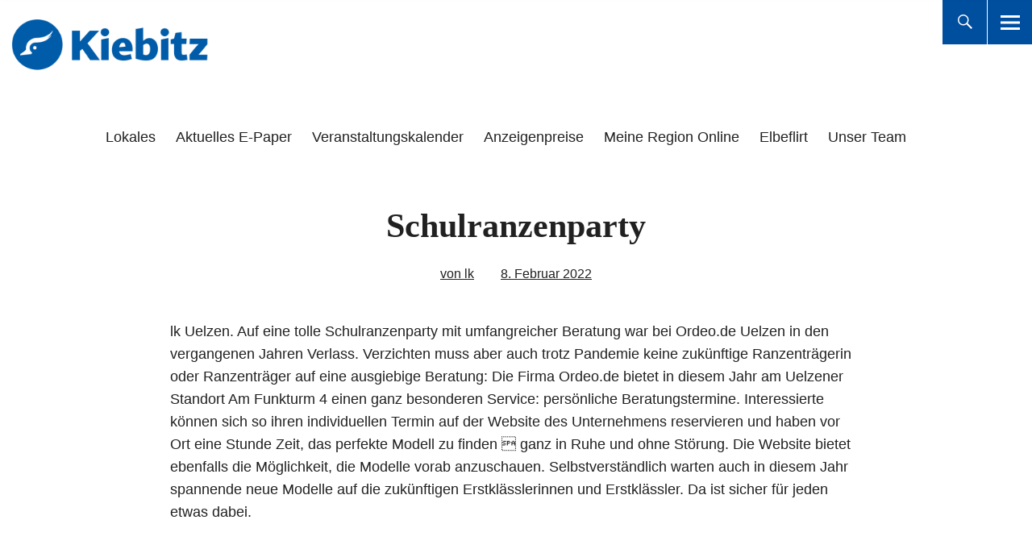

--- FILE ---
content_type: text/html; charset=UTF-8
request_url: https://kiebitz-online.de/lokales/schulranzenparty-11487/
body_size: 8391
content:
<!DOCTYPE html><html lang="de" class="no-js"><head><meta charset="UTF-8"><link media="all" href="https://kiebitz-online.de/wp-content/cache/autoptimize/css/autoptimize_4f20d08d0fc7548d71f70b56cf17bf70.css" rel="stylesheet"><title>Schulranzenparty › Kiebitz-Online</title><meta name="description" content="lk Uelzen. Auf eine tolle Schulranzenparty mit umfangreicher Beratung war bei Ordeo.de Uelzen in den vergangenen Jahren Verlass. Verzichten muss aber auch trotz Pandemie keine zukünftige Ranzenträgerin oder Ranzenträger auf eine ausgiebige Beratung: Die Firma Ordeo.de bietet in ..." /><meta name="robots" content="index, follow" /><link rel="canonical" href="https://kiebitz-online.de/lokales/schulranzenparty-11487/" /><meta property="og:type" content="article"><meta property="og:url" content="https://kiebitz-online.de/lokales/schulranzenparty-11487/"><meta property="og:title" content="Schulranzenparty › Kiebitz-Online"><meta property="og:description" content="lk Uelzen. Auf eine tolle Schulranzenparty mit umfangreicher Beratung war bei Ordeo.de Uelzen in den vergangenen Jahren Verlass. Verzichten muss aber auch trotz Pandemie keine zukünftige Ranzenträgerin oder Ranzenträger auf eine ausgiebige Beratung: Die Firma Ordeo.de bietet in ..."><meta property="og:image" content="https://kiebitz-online.de/wp-content/uploads/2022/05/Kiebitz_Platzhalter.jpg"><meta name="viewport" content="width=device-width, initial-scale=1"><link rel="profile" href="http://gmpg.org/xfn/11"><link rel="pingback" href="https://kiebitz-online.de/xmlrpc.php"> <script>(function(html){html.className = html.className.replace(/\bno-js\b/,'js')})(document.documentElement);</script> <link rel="alternate" type="application/rss+xml" title="Kiebitz-Online &raquo; Feed" href="https://kiebitz-online.de/feed/" /><link rel="alternate" type="application/rss+xml" title="Kiebitz-Online &raquo; Kommentar-Feed" href="https://kiebitz-online.de/comments/feed/" /><link rel="alternate" type="application/rss+xml" title="Kiebitz-Online &raquo; Kommentar-Feed zu Schulranzenparty" href="https://kiebitz-online.de/lokales/schulranzenparty-11487/feed/" /><link rel="alternate" title="oEmbed (JSON)" type="application/json+oembed" href="https://kiebitz-online.de/wp-json/oembed/1.0/embed?url=https%3A%2F%2Fkiebitz-online.de%2Flokales%2Fschulranzenparty-11487%2F" /><link rel="alternate" title="oEmbed (XML)" type="text/xml+oembed" href="https://kiebitz-online.de/wp-json/oembed/1.0/embed?url=https%3A%2F%2Fkiebitz-online.de%2Flokales%2Fschulranzenparty-11487%2F&#038;format=xml" /> <!--noptimize--><script id="jeetzel-ready">
			window.advanced_ads_ready=function(e,a){a=a||"complete";var d=function(e){return"interactive"===a?"loading"!==e:"complete"===e};d(document.readyState)?e():document.addEventListener("readystatechange",(function(a){d(a.target.readyState)&&e()}),{once:"interactive"===a})},window.advanced_ads_ready_queue=window.advanced_ads_ready_queue||[];		</script>
		<!--/noptimize--><style id='core-block-supports-inline-css' type='text/css'>.wp-container-core-columns-is-layout-9d6595d7{flex-wrap:nowrap;}
/*# sourceURL=core-block-supports-inline-css */</style><link rel='stylesheet' id='borlabs-cookie-custom-css' href='https://kiebitz-online.de/wp-content/cache/autoptimize/css/autoptimize_single_9149f3373401f1a2a3950799eed6ec74.css' type='text/css' media='all' /> <script type="text/javascript" src="https://kiebitz-online.de/wp-includes/js/jquery/jquery.min.js" id="jquery-core-js"></script> <script data-no-optimize="1" data-no-minify="1" data-cfasync="false" type="text/javascript" src="https://kiebitz-online.de/wp-content/cache/autoptimize/js/autoptimize_single_b0d7e6a3bdaf6c8a582964c1890c849d.js" id="borlabs-cookie-config-js"></script> <script data-no-optimize="1" data-no-minify="1" data-cfasync="false" type="text/javascript" src="https://kiebitz-online.de/wp-content/plugins/borlabs-cookie/assets/javascript/borlabs-cookie-prioritize.min.js" id="borlabs-cookie-prioritize-js"></script> <link rel="EditURI" type="application/rsd+xml" title="RSD" href="https://kiebitz-online.de/xmlrpc.php?rsd" /><meta name="generator" content="WordPress 6.9" /><link rel='shortlink' href='https://kiebitz-online.de/?p=11487' /><meta name="generator" content="Redux 4.5.10" /> <noscript><p><img referrerpolicy="no-referrer-when-downgrade" src="https://sta.kiebitz-online.dematomo.php?idsite=3&amp;rec=1" style="border:0;" alt="" /></p></noscript><link rel="icon" href="https://kiebitz-online.de/wp-content/uploads/2022/05/Kiebitz-Logo-favicon.png" sizes="32x32" /><link rel="icon" href="https://kiebitz-online.de/wp-content/uploads/2022/05/Kiebitz-Logo-favicon.png" sizes="192x192" /><link rel="apple-touch-icon" href="https://kiebitz-online.de/wp-content/uploads/2022/05/Kiebitz-Logo-favicon.png" /><meta name="msapplication-TileImage" content="https://kiebitz-online.de/wp-content/uploads/2022/05/Kiebitz-Logo-favicon.png" /></head> <button onclick="topFunction()" id="top">&#8593</button><body class="wp-singular post-template-default single single-post postid-11487 single-format-standard wp-custom-logo wp-theme-uku wp-child-theme-uku-child uku-neo blog-defaultplus has-thumb toggledcomments no-sidebar slider-fade comments-show hide-blog-title"><div class="container-all"><header id="masthead" class="site-header cf" role="banner"><div class="site-header-content"><div id="site-branding"><p class="site-title"><a href="https://kiebitz-online.de/" rel="home">Kiebitz-Online</a></p><div class="custom-logo-wrap"> <a href="https://kiebitz-online.de/" class="custom-logo-link" rel="home"><img width="359" height="116" src="https://kiebitz-online.de/wp-content/uploads/2022/05/Kiebitz-Schriftzug-blau.png" class="custom-logo" alt="Kiebitz-Online" decoding="async" srcset="https://kiebitz-online.de/wp-content/uploads/2022/05/Kiebitz-Schriftzug-blau.png 359w, https://kiebitz-online.de/wp-content/uploads/2022/05/Kiebitz-Schriftzug-blau-300x97.png 300w" sizes="(max-width: 359px) 100vw, 359px" /></a></div><p class="site-description">Das Portal für Lüchow-Dannenberg, Dömitz, Lenzen und Umgebung</p> <button id="overlay-open" class="overlay-open overlay-btn"><span>Menü</span></button></div><nav id="desktop-navigation" class="desktop-navigation cf" role="navigation"><ul id="menu-main-menu" class="menu"><li id="menu-item-10671" class="menu-item menu-item-type-taxonomy menu-item-object-category current-post-ancestor current-menu-parent current-post-parent menu-item-10671"><a href="https://kiebitz-online.de/lokales/">Lokales</a></li><li id="menu-item-6789" class="menu-item menu-item-type-custom menu-item-object-custom menu-item-6789"><a href="https://epaper.ejz.de">Aktuelles E-Paper</a></li><li id="menu-item-18146" class="menu-item menu-item-type-post_type menu-item-object-page menu-item-18146"><a href="https://kiebitz-online.de/va-kalender/">Veranstaltungskalender</a></li><li id="menu-item-18530" class="menu-item menu-item-type-custom menu-item-object-custom menu-item-18530"><a href="https://www.ejz.de/sites/default/files/static/preisliste_kiebitz_online.pdf">Anzeigenpreise</a></li><li id="menu-item-13383" class="menu-item menu-item-type-custom menu-item-object-custom menu-item-13383"><a href="https://www.ejz.de/mro">Meine Region Online</a></li><li id="menu-item-13381" class="menu-item menu-item-type-custom menu-item-object-custom menu-item-13381"><a href="https://elbeflirt.de/">Elbeflirt</a></li><li id="menu-item-10928" class="menu-item menu-item-type-post_type menu-item-object-page menu-item-10928"><a href="https://kiebitz-online.de/hier-schreiben/">Unser Team</a></li></ul></nav> <button id="search-open" class="search-open search-btn"><span>Suche</span></button><div class="desktop-search"> <button id="search-close" class="search-close"><span>Suche</span></button><form method="get" class="searchform" action="https://kiebitz-online.de/" role="search"> <label for="s" class="screen-reader-text"><span>Suche</span></label> <input type="text" class="search-field" name="s" placeholder="Suche..." /> <input type="submit" class="submit" name="submit" value="Suchen" /></form></div></div><div class="sticky-header hidden"><div class="sticky-inside"> <button id="overlay-open-sticky" class="overlay-open overlay-btn"><span>Menü</span></button> <button id="search-open-sticky" class="search-open search-btn"><span>Suche</span></button><div class="custom-logo-wrap"> <a href="https://kiebitz-online.de/" class="custom-logo-link" rel="home"><img width="359" height="116" src="https://kiebitz-online.de/wp-content/uploads/2022/05/Kiebitz-Schriftzug-blau.png" class="custom-logo" alt="Kiebitz-Online" decoding="async" srcset="https://kiebitz-online.de/wp-content/uploads/2022/05/Kiebitz-Schriftzug-blau.png 359w, https://kiebitz-online.de/wp-content/uploads/2022/05/Kiebitz-Schriftzug-blau-300x97.png 300w" sizes="(max-width: 359px) 100vw, 359px" /></a></div><nav id="desktop-navigation" class="sticky-desktop-navigation cf" role="navigation"><ul id="menu-main-menu-1" class="menu"><li class="menu-item menu-item-type-taxonomy menu-item-object-category current-post-ancestor current-menu-parent current-post-parent menu-item-10671"><a href="https://kiebitz-online.de/lokales/">Lokales</a></li><li class="menu-item menu-item-type-custom menu-item-object-custom menu-item-6789"><a href="https://epaper.ejz.de">Aktuelles E-Paper</a></li><li class="menu-item menu-item-type-post_type menu-item-object-page menu-item-18146"><a href="https://kiebitz-online.de/va-kalender/">Veranstaltungskalender</a></li><li class="menu-item menu-item-type-custom menu-item-object-custom menu-item-18530"><a href="https://www.ejz.de/sites/default/files/static/preisliste_kiebitz_online.pdf">Anzeigenpreise</a></li><li class="menu-item menu-item-type-custom menu-item-object-custom menu-item-13383"><a href="https://www.ejz.de/mro">Meine Region Online</a></li><li class="menu-item menu-item-type-custom menu-item-object-custom menu-item-13381"><a href="https://elbeflirt.de/">Elbeflirt</a></li><li class="menu-item menu-item-type-post_type menu-item-object-page menu-item-10928"><a href="https://kiebitz-online.de/hier-schreiben/">Unser Team</a></li></ul></nav></div></div><div class="inner-offcanvas-wrap"><div class="close-btn-wrap"> <button id="overlay-close" class="overlay-btn"><span>Schliessen</span></button></div><div class="overlay-desktop-content cf"><div class="overlay-title-wrap"><p class="site-title"><a href="https://kiebitz-online.de/" rel="home">Kiebitz-Online</a></p><p class="site-description">Das Portal für Lüchow-Dannenberg, Dömitz, Lenzen und Umgebung</p></div><nav id="overlay-nav" class="main-nav cf" role="navigation"><ul id="menu-main-menu-2" class="menu"><li class="menu-item menu-item-type-taxonomy menu-item-object-category current-post-ancestor current-menu-parent current-post-parent menu-item-10671"><a href="https://kiebitz-online.de/lokales/">Lokales</a></li><li class="menu-item menu-item-type-custom menu-item-object-custom menu-item-6789"><a href="https://epaper.ejz.de">Aktuelles E-Paper</a></li><li class="menu-item menu-item-type-post_type menu-item-object-page menu-item-18146"><a href="https://kiebitz-online.de/va-kalender/">Veranstaltungskalender</a></li><li class="menu-item menu-item-type-custom menu-item-object-custom menu-item-18530"><a href="https://www.ejz.de/sites/default/files/static/preisliste_kiebitz_online.pdf">Anzeigenpreise</a></li><li class="menu-item menu-item-type-custom menu-item-object-custom menu-item-13383"><a href="https://www.ejz.de/mro">Meine Region Online</a></li><li class="menu-item menu-item-type-custom menu-item-object-custom menu-item-13381"><a href="https://elbeflirt.de/">Elbeflirt</a></li><li class="menu-item menu-item-type-post_type menu-item-object-page menu-item-10928"><a href="https://kiebitz-online.de/hier-schreiben/">Unser Team</a></li></ul></nav><div class="mobile-search"><form method="get" class="searchform" action="https://kiebitz-online.de/" role="search"> <label for="s" class="screen-reader-text"><span>Suche</span></label> <input type="text" class="search-field" name="s" placeholder="Suche..." /> <input type="submit" class="submit" name="submit" value="Suchen" /></form></div><div id="offcanvas-wrap"> <a href="#offcanvas-wrap" id="offcanvas-widgets-open"><span>Info</span></a><aside id="sidebar-offcanvas" class="sidebar-offcanvas cf" role="complementary"><div class="widget-area"><section id="block-7" class="widget widget_block"><h2 class="wp-block-heading">Wir berichten aus:</h2></section><section id="block-10" class="widget widget_block widget_tag_cloud"><p class="wp-block-tag-cloud"><a href="https://kiebitz-online.de/tag/ausstellung/" class="tag-cloud-link tag-link-790 tag-link-position-1" style="font-size: 10.766467065868pt;" aria-label="Ausstellung (35 Einträge)">Ausstellung</a> <a href="https://kiebitz-online.de/tag/bergen/" class="tag-cloud-link tag-link-842 tag-link-position-2" style="font-size: 9.8443113772455pt;" aria-label="Bergen (27 Einträge)">Bergen</a> <a href="https://kiebitz-online.de/tag/breselenz/" class="tag-cloud-link tag-link-520 tag-link-position-3" style="font-size: 9.6766467065868pt;" aria-label="Breselenz (26 Einträge)">Breselenz</a> <a href="https://kiebitz-online.de/tag/clenze/" class="tag-cloud-link tag-link-500 tag-link-position-4" style="font-size: 14.790419161677pt;" aria-label="Clenze (109 Einträge)">Clenze</a> <a href="https://kiebitz-online.de/tag/damnatz/" class="tag-cloud-link tag-link-472 tag-link-position-5" style="font-size: 13.197604790419pt;" aria-label="Damnatz (70 Einträge)">Damnatz</a> <a href="https://kiebitz-online.de/tag/dangenstorf/" class="tag-cloud-link tag-link-459 tag-link-position-6" style="font-size: 8.4191616766467pt;" aria-label="Dangenstorf (18 Einträge)">Dangenstorf</a> <a href="https://kiebitz-online.de/tag/dannenberg/" class="tag-cloud-link tag-link-398 tag-link-position-7" style="font-size: 20.407185628743pt;" aria-label="Dannenberg (513 Einträge)">Dannenberg</a> <a href="https://kiebitz-online.de/tag/doemitz/" class="tag-cloud-link tag-link-417 tag-link-position-8" style="font-size: 16.97005988024pt;" aria-label="Dömitz (200 Einträge)">Dömitz</a> <a href="https://kiebitz-online.de/tag/feuerwehr/" class="tag-cloud-link tag-link-1188 tag-link-position-9" style="font-size: 8.251497005988pt;" aria-label="Feuerwehr (17 Einträge)">Feuerwehr</a> <a href="https://kiebitz-online.de/tag/flohmarkt/" class="tag-cloud-link tag-link-705 tag-link-position-10" style="font-size: 8.5868263473054pt;" aria-label="Flohmarkt (19 Einträge)">Flohmarkt</a> <a href="https://kiebitz-online.de/tag/gartow/" class="tag-cloud-link tag-link-400 tag-link-position-11" style="font-size: 15.796407185629pt;" aria-label="Gartow (143 Einträge)">Gartow</a> <a href="https://kiebitz-online.de/tag/gross-heide/" class="tag-cloud-link tag-link-554 tag-link-position-12" style="font-size: 9.6766467065868pt;" aria-label="Groß Heide (26 Einträge)">Groß Heide</a> <a href="https://kiebitz-online.de/tag/grundschule/" class="tag-cloud-link tag-link-909 tag-link-position-13" style="font-size: 8.4191616766467pt;" aria-label="Grundschule (18 Einträge)">Grundschule</a> <a href="https://kiebitz-online.de/tag/goehrde/" class="tag-cloud-link tag-link-410 tag-link-position-14" style="font-size: 10.934131736527pt;" aria-label="Göhrde (37 Einträge)">Göhrde</a> <a href="https://kiebitz-online.de/tag/hitzacker/" class="tag-cloud-link tag-link-399 tag-link-position-15" style="font-size: 19.736526946108pt;" aria-label="Hitzacker (426 Einträge)">Hitzacker</a> <a href="https://kiebitz-online.de/tag/jubilaeum/" class="tag-cloud-link tag-link-859 tag-link-position-16" style="font-size: 9.0898203592814pt;" aria-label="Jubiläum (22 Einträge)">Jubiläum</a> <a href="https://kiebitz-online.de/tag/konzert/" class="tag-cloud-link tag-link-689 tag-link-position-17" style="font-size: 17.137724550898pt;" aria-label="Konzert (206 Einträge)">Konzert</a> <a href="https://kiebitz-online.de/tag/kvhs/" class="tag-cloud-link tag-link-1267 tag-link-position-18" style="font-size: 9.2574850299401pt;" aria-label="KVHS (23 Einträge)">KVHS</a> <a href="https://kiebitz-online.de/tag/lenzen/" class="tag-cloud-link tag-link-418 tag-link-position-19" style="font-size: 9.5089820359281pt;" aria-label="Lenzen (25 Einträge)">Lenzen</a> <a href="https://kiebitz-online.de/tag/lenzen-elbe/" class="tag-cloud-link tag-link-655 tag-link-position-20" style="font-size: 13.02994011976pt;" aria-label="Lenzen/Elbe (67 Einträge)">Lenzen/Elbe</a> <a href="https://kiebitz-online.de/tag/lesung/" class="tag-cloud-link tag-link-1032 tag-link-position-21" style="font-size: 11.185628742515pt;" aria-label="Lesung (40 Einträge)">Lesung</a> <a href="https://kiebitz-online.de/tag/luebeln/" class="tag-cloud-link tag-link-494 tag-link-position-22" style="font-size: 10.347305389222pt;" aria-label="Lübeln (31 Einträge)">Lübeln</a> <a href="https://kiebitz-online.de/tag/luechow/" class="tag-cloud-link tag-link-401 tag-link-position-23" style="font-size: 22pt;" aria-label="Lüchow (800 Einträge)">Lüchow</a> <a href="https://kiebitz-online.de/tag/luechow-dannenberg/" class="tag-cloud-link tag-link-621 tag-link-position-24" style="font-size: 20.323353293413pt;" aria-label="Lüchow-Dannenberg (498 Einträge)">Lüchow-Dannenberg</a> <a href="https://kiebitz-online.de/tag/lueneburg/" class="tag-cloud-link tag-link-488 tag-link-position-25" style="font-size: 8.5868263473054pt;" aria-label="Lüneburg (19 Einträge)">Lüneburg</a> <a href="https://kiebitz-online.de/tag/mgh/" class="tag-cloud-link tag-link-875 tag-link-position-26" style="font-size: 8.251497005988pt;" aria-label="MGH (17 Einträge)">MGH</a> <a href="https://kiebitz-online.de/tag/nabu/" class="tag-cloud-link tag-link-741 tag-link-position-27" style="font-size: 8.251497005988pt;" aria-label="NABU (17 Einträge)">NABU</a> <a href="https://kiebitz-online.de/tag/neu-darchau/" class="tag-cloud-link tag-link-581 tag-link-position-28" style="font-size: 10.095808383234pt;" aria-label="Neu Darchau (29 Einträge)">Neu Darchau</a> <a href="https://kiebitz-online.de/tag/neu-kaliss/" class="tag-cloud-link tag-link-530 tag-link-position-29" style="font-size: 8pt;" aria-label="Neu Kaliß (16 Einträge)">Neu Kaliß</a> <a href="https://kiebitz-online.de/tag/neu-tramm/" class="tag-cloud-link tag-link-433 tag-link-position-30" style="font-size: 8.4191616766467pt;" aria-label="Neu Tramm (18 Einträge)">Neu Tramm</a> <a href="https://kiebitz-online.de/tag/platenlaase/" class="tag-cloud-link tag-link-1060 tag-link-position-31" style="font-size: 10.431137724551pt;" aria-label="Platenlaase (32 Einträge)">Platenlaase</a> <a href="https://kiebitz-online.de/tag/salzwedel/" class="tag-cloud-link tag-link-471 tag-link-position-32" style="font-size: 9.8443113772455pt;" aria-label="Salzwedel (27 Einträge)">Salzwedel</a> <a href="https://kiebitz-online.de/tag/schnackenburg/" class="tag-cloud-link tag-link-447 tag-link-position-33" style="font-size: 9.4251497005988pt;" aria-label="Schnackenburg (24 Einträge)">Schnackenburg</a> <a href="https://kiebitz-online.de/tag/schnega/" class="tag-cloud-link tag-link-439 tag-link-position-34" style="font-size: 10.51497005988pt;" aria-label="Schnega (33 Einträge)">Schnega</a> <a href="https://kiebitz-online.de/tag/schreyahn/" class="tag-cloud-link tag-link-444 tag-link-position-35" style="font-size: 9.8443113772455pt;" aria-label="Schreyahn (27 Einträge)">Schreyahn</a> <a href="https://kiebitz-online.de/tag/schuetzenfest/" class="tag-cloud-link tag-link-1087 tag-link-position-36" style="font-size: 8.5868263473054pt;" aria-label="Schützenfest (19 Einträge)">Schützenfest</a> <a href="https://kiebitz-online.de/tag/serie-mietrecht/" class="tag-cloud-link tag-link-680 tag-link-position-37" style="font-size: 8.251497005988pt;" aria-label="Serie Mietrecht (17 Einträge)">Serie Mietrecht</a> <a href="https://kiebitz-online.de/tag/uelzen/" class="tag-cloud-link tag-link-402 tag-link-position-38" style="font-size: 8.4191616766467pt;" aria-label="Uelzen (18 Einträge)">Uelzen</a> <a href="https://kiebitz-online.de/tag/vietze/" class="tag-cloud-link tag-link-601 tag-link-position-39" style="font-size: 9.2574850299401pt;" aria-label="Vietze (23 Einträge)">Vietze</a> <a href="https://kiebitz-online.de/tag/vortrag/" class="tag-cloud-link tag-link-1246 tag-link-position-40" style="font-size: 8.251497005988pt;" aria-label="Vortrag (17 Einträge)">Vortrag</a> <a href="https://kiebitz-online.de/tag/weihnachtsmarkt/" class="tag-cloud-link tag-link-1556 tag-link-position-41" style="font-size: 8.4191616766467pt;" aria-label="Weihnachtsmarkt (18 Einträge)">Weihnachtsmarkt</a> <a href="https://kiebitz-online.de/tag/wendland/" class="tag-cloud-link tag-link-695 tag-link-position-42" style="font-size: 8.5868263473054pt;" aria-label="Wendland (19 Einträge)">Wendland</a> <a href="https://kiebitz-online.de/tag/woltersdorf/" class="tag-cloud-link tag-link-483 tag-link-position-43" style="font-size: 8.9221556886228pt;" aria-label="Woltersdorf (21 Einträge)">Woltersdorf</a> <a href="https://kiebitz-online.de/tag/wustrow/" class="tag-cloud-link tag-link-408 tag-link-position-44" style="font-size: 12.778443113772pt;" aria-label="Wustrow (62 Einträge)">Wustrow</a> <a href="https://kiebitz-online.de/tag/zernien/" class="tag-cloud-link tag-link-435 tag-link-position-45" style="font-size: 9.5089820359281pt;" aria-label="Zernien (25 Einträge)">Zernien</a></p></section></div></aside></div></div></div></header><div id="overlay-wrap" class="overlay-wrap cf"></div> <script>mybutton = document.getElementById("top");
window.onscroll = function() {scrollFunction()};
function scrollFunction() {
  if (document.body.scrollTop > 80 || document.documentElement.scrollTop > 80) {
    mybutton.style.display = "block";
	mybutton.style.transition = "opacity 2s ease 2s";
  } else {
    mybutton.style.display = "none";
  }
}

function topFunction() {
  document.body.scrollTop = 0; // For Safari
  document.documentElement.scrollTop = 0; // For Chrome, Firefox, IE and Opera
}</script> <div id="singlepost-wrap" class="singlepost-wrap cf"><article id="post-11487" class="post-11487 post type-post status-publish format-standard has-post-thumbnail hentry category-lokales"><div class="entry-thumbnail"> <img width="800" height="450" src="https://kiebitz-online.de/wp-content/uploads/2022/05/Kiebitz_Platzhalter.jpg" class="attachment-uku-neo-big size-uku-neo-big wp-post-image default-featured-img" alt="" decoding="async" loading="lazy" srcset="https://kiebitz-online.de/wp-content/uploads/2022/05/Kiebitz_Platzhalter.jpg 800w, https://kiebitz-online.de/wp-content/uploads/2022/05/Kiebitz_Platzhalter-300x169.jpg 300w, https://kiebitz-online.de/wp-content/uploads/2022/05/Kiebitz_Platzhalter-768x432.jpg 768w" sizes="auto, (max-width: 800px) 100vw, 800px" /></div><header class="entry-header cf"><h1 class="entry-title">Schulranzenparty</h1><div class="entry-meta cf"><div class="entry-author"> <span class="entry-author"> <span class="author vcard"><a class="url fn n" href="https://kiebitz-online.de/author/lokalkiebitz/">von lk</a></span></span></div><div class="entry-date"> <a href="https://kiebitz-online.de/lokales/schulranzenparty-11487/">8. Februar 2022</a></div></div></header><div class="contentwrap"><div id="entry-content" class="entry-content"><h2 class="wp-block-heading"></h2><p>lk Uelzen. Auf eine tolle Schulranzenparty mit umfangreicher Beratung war bei Ordeo.de Uelzen in den vergangenen Jahren Verlass. Verzichten muss aber auch trotz Pandemie keine zukünftige Ranzenträgerin oder Ranzenträger auf eine ausgiebige Beratung: Die Firma Ordeo.de bietet in diesem Jahr am ­Uelzener Standort Am Funkturm 4 einen ganz besonderen Service: persönliche Beratungstermine. ­Interessierte können sich so ihren individuellen Termin auf der Website des Unternehmens reservieren und haben vor Ort eine Stunde Zeit, das perfekte Modell zu finden  ganz in Ruhe und ohne ­Störung. Die Website bietet ebenfalls die Möglichkeit, die Modelle vorab anzuschauen. Selbstverständlich warten auch in diesem Jahr spannende neue ­Modelle auf die ­zukünftigen Erstklässlerinnen und Erstklässler. Da ist ­sicher für jeden etwas dabei.</p><div class="jeetzel-unter-dem-inhalt" id="jeetzel-3493881431"><ins data-revive-zoneid="16" data-revive-id="c5103df9af4943c2fac498920254635d"></ins> <script async src="//ads.koehring.net/www/delivery/asyncjs.php"></script></div><div class='yarpp yarpp-related yarpp-related-website yarpp-related-none yarpp-template-yarpp-template-elbe-jeetzel'></div></div><footer class="entry-footer cf"></footer><div id="comments" class="comments-area cf"> <button id="comments-toggle"><span class="comments-title">0 Kommentare</span></button><div class="comments-content cf"><div id="respond" class="comment-respond"><h3 id="reply-title" class="comment-reply-title">Schreibe einen Kommentar <small><a rel="nofollow" id="cancel-comment-reply-link" href="/lokales/schulranzenparty-11487/#respond" style="display:none;">Antwort abbrechen</a></small></h3><form action="https://kiebitz-online.de/wp-comments-post.php" method="post" id="commentform" class="comment-form"><p class="comment-notes"><span id="email-notes">Deine E-Mail-Adresse wird nicht veröffentlicht.</span> <span class="required-field-message">Erforderliche Felder sind mit <span class="required">*</span> markiert</span></p><p class="comment-form-comment"><label for="comment">Kommentar <span class="required">*</span></label><textarea autocomplete="new-password"  id="c2e04a161b"  name="c2e04a161b"   cols="45" rows="8" maxlength="65525" required="required"></textarea><textarea id="comment" aria-label="hp-comment" aria-hidden="true" name="comment" autocomplete="new-password" style="padding:0 !important;clip:rect(1px, 1px, 1px, 1px) !important;position:absolute !important;white-space:nowrap !important;height:1px !important;width:1px !important;overflow:hidden !important;" tabindex="-1"></textarea><script data-noptimize>document.getElementById("comment").setAttribute( "id", "ab510f974012cafcb5629c5301b00b4f" );document.getElementById("c2e04a161b").setAttribute( "id", "comment" );</script></p><p class="comment-form-author"><label for="author">Name <span class="required">*</span></label> <input id="author" name="author" type="text" value="" size="30" maxlength="245" autocomplete="name" required="required" /></p><p class="comment-form-email"><label for="email">E-Mail-Adresse <span class="required">*</span></label> <input id="email" name="email" type="text" value="" size="30" maxlength="100" aria-describedby="email-notes" autocomplete="email" required="required" /></p><p class="comment-form-url"><label for="url">Website</label> <input id="url" name="url" type="text" value="" size="30" maxlength="200" autocomplete="url" /></p><p class="comment-form-cookies-consent"><input id="wp-comment-cookies-consent" name="wp-comment-cookies-consent" type="checkbox" value="yes" /> <label for="wp-comment-cookies-consent">Meinen Namen, meine E-Mail-Adresse und meine Website in diesem Browser für die nächste Kommentierung speichern.</label></p><p class="form-submit"><input name="submit" type="submit" id="submit" class="submit" value="Kommentar abschicken" /> <input type='hidden' name='comment_post_ID' value='11487' id='comment_post_ID' /> <input type='hidden' name='comment_parent' id='comment_parent' value='0' /></p></form></div></div></div><nav class="navigation post-navigation" aria-label="Beiträge"><h2 class="screen-reader-text">Beitragsnavigation</h2><div class="nav-links"><div class="nav-previous"><a href="https://kiebitz-online.de/lokales/zeit-zum-zuhoeren-11485/" rel="prev"><span class="meta-nav">Vorheriger Beitrag</span> Zeit zum Zuhören<span class="screen-reader-text">Vorheriger Beitrag</span> </a></div><div class="nav-next"><a href="https://kiebitz-online.de/lokales/doemitz-ist-national-wertvolles-kulturdenkmal-11493/" rel="next"><span class="meta-nav">Nächster Beitrag</span> Dömitz ist &#8220;national wertvolles Kulturdenkmal&#8221;<span class="screen-reader-text">Nächster Beitrag</span> </a></div></div></nav></div></article><aside id="secondary" class="sidebar widget-area" role="complementary"><section id="custom_html-6" class="widget_text widget widget_custom_html"><div class="textwidget custom-html-widget"> <ins data-revive-zoneid="7" data-revive-id="c5103df9af4943c2fac498920254635d"></ins> <script async src="//ads.koehring.net/www/delivery/asyncjs.php"></script></div></section></aside></div></div><aside class="big-instagram-wrap cf"><div class="widget-area"><section id="block-5" class="widget widget_block"><div class="wp-block-columns is-layout-flex wp-container-core-columns-is-layout-9d6595d7 wp-block-columns-is-layout-flex"><div class="wp-block-column is-layout-flow wp-block-column-is-layout-flow"></div><div class="wp-block-column is-layout-flow wp-block-column-is-layout-flow"><h1 class="wp-block-heading">Wir berichten aus:</h1><p class="wp-block-tag-cloud"><a href="https://kiebitz-online.de/tag/ausstellung/" class="tag-cloud-link tag-link-790 tag-link-position-1" style="font-size: 10.766467065868pt;" aria-label="Ausstellung (35 Einträge)">Ausstellung</a> <a href="https://kiebitz-online.de/tag/bergen/" class="tag-cloud-link tag-link-842 tag-link-position-2" style="font-size: 9.8443113772455pt;" aria-label="Bergen (27 Einträge)">Bergen</a> <a href="https://kiebitz-online.de/tag/breselenz/" class="tag-cloud-link tag-link-520 tag-link-position-3" style="font-size: 9.6766467065868pt;" aria-label="Breselenz (26 Einträge)">Breselenz</a> <a href="https://kiebitz-online.de/tag/clenze/" class="tag-cloud-link tag-link-500 tag-link-position-4" style="font-size: 14.790419161677pt;" aria-label="Clenze (109 Einträge)">Clenze</a> <a href="https://kiebitz-online.de/tag/damnatz/" class="tag-cloud-link tag-link-472 tag-link-position-5" style="font-size: 13.197604790419pt;" aria-label="Damnatz (70 Einträge)">Damnatz</a> <a href="https://kiebitz-online.de/tag/dangenstorf/" class="tag-cloud-link tag-link-459 tag-link-position-6" style="font-size: 8.4191616766467pt;" aria-label="Dangenstorf (18 Einträge)">Dangenstorf</a> <a href="https://kiebitz-online.de/tag/dannenberg/" class="tag-cloud-link tag-link-398 tag-link-position-7" style="font-size: 20.407185628743pt;" aria-label="Dannenberg (513 Einträge)">Dannenberg</a> <a href="https://kiebitz-online.de/tag/doemitz/" class="tag-cloud-link tag-link-417 tag-link-position-8" style="font-size: 16.97005988024pt;" aria-label="Dömitz (200 Einträge)">Dömitz</a> <a href="https://kiebitz-online.de/tag/feuerwehr/" class="tag-cloud-link tag-link-1188 tag-link-position-9" style="font-size: 8.251497005988pt;" aria-label="Feuerwehr (17 Einträge)">Feuerwehr</a> <a href="https://kiebitz-online.de/tag/flohmarkt/" class="tag-cloud-link tag-link-705 tag-link-position-10" style="font-size: 8.5868263473054pt;" aria-label="Flohmarkt (19 Einträge)">Flohmarkt</a> <a href="https://kiebitz-online.de/tag/gartow/" class="tag-cloud-link tag-link-400 tag-link-position-11" style="font-size: 15.796407185629pt;" aria-label="Gartow (143 Einträge)">Gartow</a> <a href="https://kiebitz-online.de/tag/gross-heide/" class="tag-cloud-link tag-link-554 tag-link-position-12" style="font-size: 9.6766467065868pt;" aria-label="Groß Heide (26 Einträge)">Groß Heide</a> <a href="https://kiebitz-online.de/tag/grundschule/" class="tag-cloud-link tag-link-909 tag-link-position-13" style="font-size: 8.4191616766467pt;" aria-label="Grundschule (18 Einträge)">Grundschule</a> <a href="https://kiebitz-online.de/tag/goehrde/" class="tag-cloud-link tag-link-410 tag-link-position-14" style="font-size: 10.934131736527pt;" aria-label="Göhrde (37 Einträge)">Göhrde</a> <a href="https://kiebitz-online.de/tag/hitzacker/" class="tag-cloud-link tag-link-399 tag-link-position-15" style="font-size: 19.736526946108pt;" aria-label="Hitzacker (426 Einträge)">Hitzacker</a> <a href="https://kiebitz-online.de/tag/jubilaeum/" class="tag-cloud-link tag-link-859 tag-link-position-16" style="font-size: 9.0898203592814pt;" aria-label="Jubiläum (22 Einträge)">Jubiläum</a> <a href="https://kiebitz-online.de/tag/konzert/" class="tag-cloud-link tag-link-689 tag-link-position-17" style="font-size: 17.137724550898pt;" aria-label="Konzert (206 Einträge)">Konzert</a> <a href="https://kiebitz-online.de/tag/kvhs/" class="tag-cloud-link tag-link-1267 tag-link-position-18" style="font-size: 9.2574850299401pt;" aria-label="KVHS (23 Einträge)">KVHS</a> <a href="https://kiebitz-online.de/tag/lenzen/" class="tag-cloud-link tag-link-418 tag-link-position-19" style="font-size: 9.5089820359281pt;" aria-label="Lenzen (25 Einträge)">Lenzen</a> <a href="https://kiebitz-online.de/tag/lenzen-elbe/" class="tag-cloud-link tag-link-655 tag-link-position-20" style="font-size: 13.02994011976pt;" aria-label="Lenzen/Elbe (67 Einträge)">Lenzen/Elbe</a> <a href="https://kiebitz-online.de/tag/lesung/" class="tag-cloud-link tag-link-1032 tag-link-position-21" style="font-size: 11.185628742515pt;" aria-label="Lesung (40 Einträge)">Lesung</a> <a href="https://kiebitz-online.de/tag/luebeln/" class="tag-cloud-link tag-link-494 tag-link-position-22" style="font-size: 10.347305389222pt;" aria-label="Lübeln (31 Einträge)">Lübeln</a> <a href="https://kiebitz-online.de/tag/luechow/" class="tag-cloud-link tag-link-401 tag-link-position-23" style="font-size: 22pt;" aria-label="Lüchow (800 Einträge)">Lüchow</a> <a href="https://kiebitz-online.de/tag/luechow-dannenberg/" class="tag-cloud-link tag-link-621 tag-link-position-24" style="font-size: 20.323353293413pt;" aria-label="Lüchow-Dannenberg (498 Einträge)">Lüchow-Dannenberg</a> <a href="https://kiebitz-online.de/tag/lueneburg/" class="tag-cloud-link tag-link-488 tag-link-position-25" style="font-size: 8.5868263473054pt;" aria-label="Lüneburg (19 Einträge)">Lüneburg</a> <a href="https://kiebitz-online.de/tag/mgh/" class="tag-cloud-link tag-link-875 tag-link-position-26" style="font-size: 8.251497005988pt;" aria-label="MGH (17 Einträge)">MGH</a> <a href="https://kiebitz-online.de/tag/nabu/" class="tag-cloud-link tag-link-741 tag-link-position-27" style="font-size: 8.251497005988pt;" aria-label="NABU (17 Einträge)">NABU</a> <a href="https://kiebitz-online.de/tag/neu-darchau/" class="tag-cloud-link tag-link-581 tag-link-position-28" style="font-size: 10.095808383234pt;" aria-label="Neu Darchau (29 Einträge)">Neu Darchau</a> <a href="https://kiebitz-online.de/tag/neu-kaliss/" class="tag-cloud-link tag-link-530 tag-link-position-29" style="font-size: 8pt;" aria-label="Neu Kaliß (16 Einträge)">Neu Kaliß</a> <a href="https://kiebitz-online.de/tag/neu-tramm/" class="tag-cloud-link tag-link-433 tag-link-position-30" style="font-size: 8.4191616766467pt;" aria-label="Neu Tramm (18 Einträge)">Neu Tramm</a> <a href="https://kiebitz-online.de/tag/platenlaase/" class="tag-cloud-link tag-link-1060 tag-link-position-31" style="font-size: 10.431137724551pt;" aria-label="Platenlaase (32 Einträge)">Platenlaase</a> <a href="https://kiebitz-online.de/tag/salzwedel/" class="tag-cloud-link tag-link-471 tag-link-position-32" style="font-size: 9.8443113772455pt;" aria-label="Salzwedel (27 Einträge)">Salzwedel</a> <a href="https://kiebitz-online.de/tag/schnackenburg/" class="tag-cloud-link tag-link-447 tag-link-position-33" style="font-size: 9.4251497005988pt;" aria-label="Schnackenburg (24 Einträge)">Schnackenburg</a> <a href="https://kiebitz-online.de/tag/schnega/" class="tag-cloud-link tag-link-439 tag-link-position-34" style="font-size: 10.51497005988pt;" aria-label="Schnega (33 Einträge)">Schnega</a> <a href="https://kiebitz-online.de/tag/schreyahn/" class="tag-cloud-link tag-link-444 tag-link-position-35" style="font-size: 9.8443113772455pt;" aria-label="Schreyahn (27 Einträge)">Schreyahn</a> <a href="https://kiebitz-online.de/tag/schuetzenfest/" class="tag-cloud-link tag-link-1087 tag-link-position-36" style="font-size: 8.5868263473054pt;" aria-label="Schützenfest (19 Einträge)">Schützenfest</a> <a href="https://kiebitz-online.de/tag/serie-mietrecht/" class="tag-cloud-link tag-link-680 tag-link-position-37" style="font-size: 8.251497005988pt;" aria-label="Serie Mietrecht (17 Einträge)">Serie Mietrecht</a> <a href="https://kiebitz-online.de/tag/uelzen/" class="tag-cloud-link tag-link-402 tag-link-position-38" style="font-size: 8.4191616766467pt;" aria-label="Uelzen (18 Einträge)">Uelzen</a> <a href="https://kiebitz-online.de/tag/vietze/" class="tag-cloud-link tag-link-601 tag-link-position-39" style="font-size: 9.2574850299401pt;" aria-label="Vietze (23 Einträge)">Vietze</a> <a href="https://kiebitz-online.de/tag/vortrag/" class="tag-cloud-link tag-link-1246 tag-link-position-40" style="font-size: 8.251497005988pt;" aria-label="Vortrag (17 Einträge)">Vortrag</a> <a href="https://kiebitz-online.de/tag/weihnachtsmarkt/" class="tag-cloud-link tag-link-1556 tag-link-position-41" style="font-size: 8.4191616766467pt;" aria-label="Weihnachtsmarkt (18 Einträge)">Weihnachtsmarkt</a> <a href="https://kiebitz-online.de/tag/wendland/" class="tag-cloud-link tag-link-695 tag-link-position-42" style="font-size: 8.5868263473054pt;" aria-label="Wendland (19 Einträge)">Wendland</a> <a href="https://kiebitz-online.de/tag/woltersdorf/" class="tag-cloud-link tag-link-483 tag-link-position-43" style="font-size: 8.9221556886228pt;" aria-label="Woltersdorf (21 Einträge)">Woltersdorf</a> <a href="https://kiebitz-online.de/tag/wustrow/" class="tag-cloud-link tag-link-408 tag-link-position-44" style="font-size: 12.778443113772pt;" aria-label="Wustrow (62 Einträge)">Wustrow</a> <a href="https://kiebitz-online.de/tag/zernien/" class="tag-cloud-link tag-link-435 tag-link-position-45" style="font-size: 9.5089820359281pt;" aria-label="Zernien (25 Einträge)">Zernien</a></p></div><div class="wp-block-column is-layout-flow wp-block-column-is-layout-flow"><div class="wp-block-image"><figure class="alignright size-full"><img loading="lazy" decoding="async" width="350" height="340" src="https://elbe-jeetzel.de/wp-content/uploads/2022/05/Kiebitz-Logo-blau-2.png" alt="" class="wp-image-12126" srcset="https://kiebitz-online.de/wp-content/uploads/2022/05/Kiebitz-Logo-blau-2.png 350w, https://kiebitz-online.de/wp-content/uploads/2022/05/Kiebitz-Logo-blau-2-300x291.png 300w" sizes="auto, (max-width: 350px) 100vw, 350px" /></figure></div></div></div></section></div></aside><footer id="colophon" class="site-footer cf"><div class="footer-wrap"><div id="site-info" class="cf"><ul class="credit" role="contentinfo"><li><p><a href="https://www.ejz.de/kontakt_2_0.html">Kontakt</a> | <a href="https://elbe-jeetzel.de/impressum">Impressum</a> | <a href="https://elbe-jeetzel.de/datenschutz">Datenschutz</a><br>© 2022 Elbe-Jeetzel - Köhring Verlag, Lüchow</p></li></ul></div></div></footer></div> <script type="speculationrules">{"prefetch":[{"source":"document","where":{"and":[{"href_matches":"/*"},{"not":{"href_matches":["/wp-*.php","/wp-admin/*","/wp-content/uploads/*","/wp-content/*","/wp-content/plugins/*","/wp-content/themes/uku-child/*","/wp-content/themes/uku/*","/*\\?(.+)"]}},{"not":{"selector_matches":"a[rel~=\"nofollow\"]"}},{"not":{"selector_matches":".no-prefetch, .no-prefetch a"}}]},"eagerness":"conservative"}]}</script> <script type="module" src="https://kiebitz-online.de/wp-content/plugins/borlabs-cookie/assets/javascript/borlabs-cookie.min.js?ver=3.3.23" id="borlabs-cookie-core-js-module" data-cfasync="false" data-no-minify="1" data-no-optimize="1"></script> <div data-nosnippet data-borlabs-cookie-consent-required='true' id='BorlabsCookieBox'></div><div id='BorlabsCookieWidget' class='brlbs-cmpnt-container'></div> <script type="text/javascript" id="uku-script-js-extra">var screenReaderText = {"expand":"\u003Cspan class=\"screen-reader-text\"\u003EChild Men\u00fc aufklappen\u003C/span\u003E","collapse":"\u003Cspan class=\"screen-reader-text\"\u003EChild Men\u00fc einklappen\u003C/span\u003E"};
//# sourceURL=uku-script-js-extra</script> <template id="brlbs-cmpnt-cb-template-instagram"><div class="brlbs-cmpnt-container brlbs-cmpnt-content-blocker brlbs-cmpnt-with-individual-styles" data-borlabs-cookie-content-blocker-id="instagram" data-borlabs-cookie-content=""><div class="brlbs-cmpnt-cb-preset-b brlbs-cmpnt-cb-instagram"><div class="brlbs-cmpnt-cb-thumbnail" style="background-image: url('https://kiebitz-online.de/wp-content/uploads/borlabs-cookie/1/cb-instagram-main.png')"></div><div class="brlbs-cmpnt-cb-main"><div class="brlbs-cmpnt-cb-content"><p class="brlbs-cmpnt-cb-description">Sie sehen gerade einen Platzhalterinhalt von <strong>Instagram</strong>. Um auf den eigentlichen Inhalt zuzugreifen, klicken Sie auf die Schaltfläche unten. Bitte beachten Sie, dass dabei Daten an Drittanbieter weitergegeben werden.</p> <a class="brlbs-cmpnt-cb-provider-toggle" href="#" data-borlabs-cookie-show-provider-information role="button">Mehr Informationen</a></div><div class="brlbs-cmpnt-cb-buttons"> <a class="brlbs-cmpnt-cb-btn" href="#" data-borlabs-cookie-unblock role="button">Inhalt entsperren</a> <a class="brlbs-cmpnt-cb-btn" href="#" data-borlabs-cookie-accept-service role="button" style="display: inherit">Erforderlichen Service akzeptieren und Inhalte entsperren</a></div></div></div></div> </template> <script>(function() {
    const template = document.querySelector("#brlbs-cmpnt-cb-template-instagram");
    const divsToInsertBlocker = document.querySelectorAll('blockquote.instagram-media[data-instgrm-permalink*="instagram.com/"],blockquote.instagram-media[data-instgrm-version]');
    for (const div of divsToInsertBlocker) {
        const blocked = template.content.cloneNode(true).querySelector('.brlbs-cmpnt-container');
        blocked.dataset.borlabsCookieContent = btoa(unescape(encodeURIComponent(div.outerHTML)));
        div.replaceWith(blocked);
    }
})()</script><!--noptimize--><script>!function(){window.advanced_ads_ready_queue=window.advanced_ads_ready_queue||[],advanced_ads_ready_queue.push=window.advanced_ads_ready;for(var d=0,a=advanced_ads_ready_queue.length;d<a;d++)advanced_ads_ready(advanced_ads_ready_queue[d])}();</script><!--/noptimize--> <script defer src="https://kiebitz-online.de/wp-content/cache/autoptimize/js/autoptimize_58b484ae73c577f67d6a761d72138b90.js"></script></body></html>